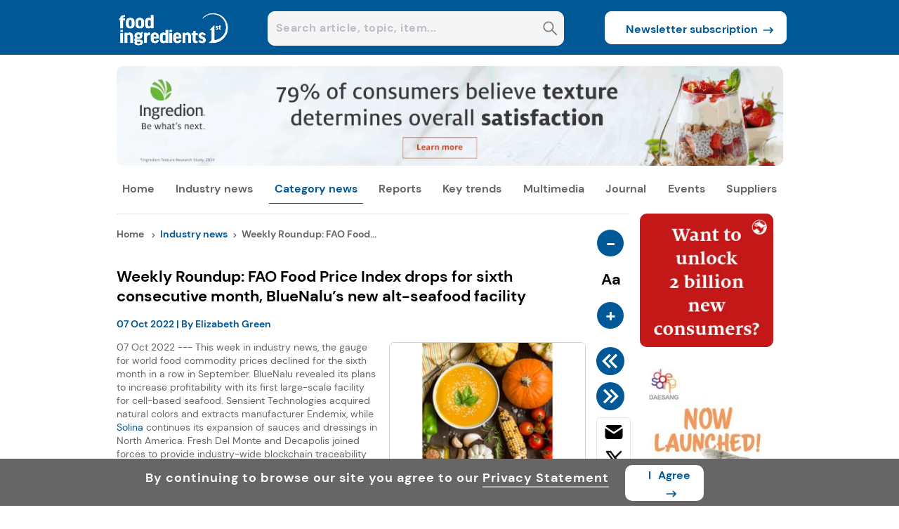

--- FILE ---
content_type: text/css
request_url: https://assets.cnsmedia.com/insightsbeta/_next/static/css/9ed3e54e6f61255f.css
body_size: 778
content:
.highlights-about{font-size:14px;height:83px!important;color:#8c8c8c;display:-webkit-box;display:-moz-box;-webkit-box-orient:vertical;box-orient:vertical;-webkit-line-clamp:6;margin-top:10px}.lightboxcontainer{display:flex;position:fixed;top:52%;left:50%;padding:10px;transform:translate(-50%,-50%);background-color:#fff;width:100%;height:100%;z-index:12;max-width:800px;max-height:600px}.setpopHeight{height:auto!important}.lightbox-image-container{display:flex;justify-content:center;align-items:center}.lightbox-image{max-width:800px;max-height:600px}.yarl__toolbar .yarl__button{background-image:url(https://assets.innovamarketinsights360.com/fif/scripts/images/lightbox-btn-close.gif);background-position:top;background-repeat:repeat-x;width:66px;height:22px;padding:0;background-color:#f0f5f8}.yarl__toolbar .yarl__button svg{display:none}.yarl__navigation_prev{background-image:url(https://assets.innovamarketinsights360.com/insightsbeta/common/images/arrow_blue_left.svg);height:50px;background-repeat:no-repeat;cursor:pointer;left:3%!important}.yarl__toolbar{bottom:0!important;top:auto!important}.yarl__navigation_next{background-image:url(https://assets.innovamarketinsights360.com/insightsbeta/common/images/arrow_blue_right.svg);height:50px;background-repeat:no-repeat;cursor:pointer;right:3%!important}.yarl__navigation_next svg,.yarl__navigation_prev svg{display:none}.yarl__button{filter:none!important;pointer-events:all}.yarl__container{pointer-events:none}.highlights-about p{margin-top:0;margin-bottom:0}.mobnewsheader{display:inline-block!important}.mobfilteralign{display:inline-flex;float:right}.fr-img-wrap img{cursor:pointer;width:100%!important}.NextArticle{position:fixed;box-shadow:none;width:995px;bottom:0;left:0;right:0;z-index:999;margin:0 auto}.Next_Read{color:#ccc;font-size:12px;text-align:center;margin:4px 0}.Next_Read,.Next_Title{font-family:Calibri,sans-serif;font-weight:700}.Next_Title{font-size:14px;line-height:1.2em;text-decoration:none;color:#fff!important}.common-btn-color{color:#fff!important;border:0!important}.symsize{font-size:25px}.techpaper-equal-height-article{line-height:8px!important;padding:2px 5px!important}.next-btn{margin-left:5px}.prev-next_article{margin-top:.3%}.common-btn{background:#f2f2f2;padding:6px 10px!important;color:#222;border:1px solid #f2f2f2;font-size:14px;line-height:15px;text-decoration:none;font-family:calibri,sans-serif;cursor:pointer}

--- FILE ---
content_type: application/javascript
request_url: https://prism.app-us1.com/?a=251858359&u=https%3A%2F%2Fwww.foodingredientsfirst.com%2Fnews%2Fweekly-roundup-bluenalus-new-alt-seafood-facility-fresh-del-monte-invests-in-blockchain.html
body_size: 124
content:
window.visitorGlobalObject=window.visitorGlobalObject||window.prismGlobalObject;window.visitorGlobalObject.setVisitorId('b5502f3f-9386-4ddc-8c5d-75342d5fb82c', '251858359');window.visitorGlobalObject.setWhitelistedServices('tracking', '251858359');

--- FILE ---
content_type: application/javascript
request_url: https://assets.cnsmedia.com/insightsbeta/_next/static/chunks/f8025e75-22c6f0e80706097a.js
body_size: 697
content:
"use strict";(self.webpackChunk_N_E=self.webpackChunk_N_E||[]).push([[6950],{72655:(t,a,r)=>{r.d(a,{IO7:()=>i,J6q:()=>d,NQR:()=>o,Npg:()=>e,aUU:()=>n,d7m:()=>h,rVp:()=>c});var l=r(91810);function i(t){return(0,l.w_)({tag:"svg",attr:{viewBox:"0 0 24 24",fill:"currentColor"},child:[{tag:"path",attr:{d:"M22 7.535v9.465a3 3 0 0 1 -2.824 2.995l-.176 .005h-14a3 3 0 0 1 -2.995 -2.824l-.005 -.176v-9.465l9.445 6.297l.116 .066a1 1 0 0 0 .878 0l.116 -.066l9.445 -6.297z"},child:[]},{tag:"path",attr:{d:"M19 4c1.08 0 2.027 .57 2.555 1.427l-9.555 6.37l-9.555 -6.37a2.999 2.999 0 0 1 2.354 -1.42l.201 -.007h14z"},child:[]}]})(t)}function o(t){return(0,l.w_)({tag:"svg",attr:{viewBox:"0 0 24 24",fill:"none",stroke:"currentColor",strokeWidth:"2",strokeLinecap:"round",strokeLinejoin:"round"},child:[{tag:"path",attr:{d:"M3 19a9 9 0 0 1 9 0a9 9 0 0 1 9 0"},child:[]},{tag:"path",attr:{d:"M3 6a9 9 0 0 1 9 0a9 9 0 0 1 9 0"},child:[]},{tag:"path",attr:{d:"M3 6l0 13"},child:[]},{tag:"path",attr:{d:"M12 6l0 13"},child:[]},{tag:"path",attr:{d:"M21 6l0 13"},child:[]}]})(t)}function d(t){return(0,l.w_)({tag:"svg",attr:{viewBox:"0 0 24 24",fill:"none",stroke:"currentColor",strokeWidth:"2",strokeLinecap:"round",strokeLinejoin:"round"},child:[{tag:"path",attr:{d:"M4 4l11.733 16h4.267l-11.733 -16z"},child:[]},{tag:"path",attr:{d:"M4 20l6.768 -6.768m2.46 -2.46l6.772 -6.772"},child:[]}]})(t)}function h(t){return(0,l.w_)({tag:"svg",attr:{viewBox:"0 0 24 24",fill:"none",stroke:"currentColor",strokeWidth:"2",strokeLinecap:"round",strokeLinejoin:"round"},child:[{tag:"path",attr:{d:"M9 11a3 3 0 1 0 6 0a3 3 0 0 0 -6 0"},child:[]},{tag:"path",attr:{d:"M17.657 16.657l-4.243 4.243a2 2 0 0 1 -2.827 0l-4.244 -4.243a8 8 0 1 1 11.314 0z"},child:[]}]})(t)}function n(t){return(0,l.w_)({tag:"svg",attr:{viewBox:"0 0 24 24",fill:"none",stroke:"currentColor",strokeWidth:"2",strokeLinecap:"round",strokeLinejoin:"round"},child:[{tag:"path",attr:{d:"M5 4h4l2 5l-2.5 1.5a11 11 0 0 0 5 5l1.5 -2.5l5 2v4a2 2 0 0 1 -2 2a16 16 0 0 1 -15 -15a2 2 0 0 1 2 -2"},child:[]}]})(t)}function e(t){return(0,l.w_)({tag:"svg",attr:{viewBox:"0 0 24 24",fill:"none",stroke:"currentColor",strokeWidth:"2",strokeLinecap:"round",strokeLinejoin:"round"},child:[{tag:"path",attr:{d:"M17 17h2a2 2 0 0 0 2 -2v-4a2 2 0 0 0 -2 -2h-14a2 2 0 0 0 -2 2v4a2 2 0 0 0 2 2h2"},child:[]},{tag:"path",attr:{d:"M17 9v-4a2 2 0 0 0 -2 -2h-6a2 2 0 0 0 -2 2v4"},child:[]},{tag:"path",attr:{d:"M7 13m0 2a2 2 0 0 1 2 -2h6a2 2 0 0 1 2 2v4a2 2 0 0 1 -2 2h-6a2 2 0 0 1 -2 -2z"},child:[]}]})(t)}function c(t){return(0,l.w_)({tag:"svg",attr:{viewBox:"0 0 24 24",fill:"none",stroke:"currentColor",strokeWidth:"2",strokeLinecap:"round",strokeLinejoin:"round"},child:[{tag:"path",attr:{d:"M19.5 7a9 9 0 0 0 -7.5 -4a8.991 8.991 0 0 0 -7.484 4"},child:[]},{tag:"path",attr:{d:"M11.5 3a16.989 16.989 0 0 0 -1.826 4"},child:[]},{tag:"path",attr:{d:"M12.5 3a16.989 16.989 0 0 1 1.828 4"},child:[]},{tag:"path",attr:{d:"M19.5 17a9 9 0 0 1 -7.5 4a8.991 8.991 0 0 1 -7.484 -4"},child:[]},{tag:"path",attr:{d:"M11.5 21a16.989 16.989 0 0 1 -1.826 -4"},child:[]},{tag:"path",attr:{d:"M12.5 21a16.989 16.989 0 0 0 1.828 -4"},child:[]},{tag:"path",attr:{d:"M2 10l1 4l1.5 -4l1.5 4l1 -4"},child:[]},{tag:"path",attr:{d:"M17 10l1 4l1.5 -4l1.5 4l1 -4"},child:[]},{tag:"path",attr:{d:"M9.5 10l1 4l1.5 -4l1.5 4l1 -4"},child:[]}]})(t)}}}]);